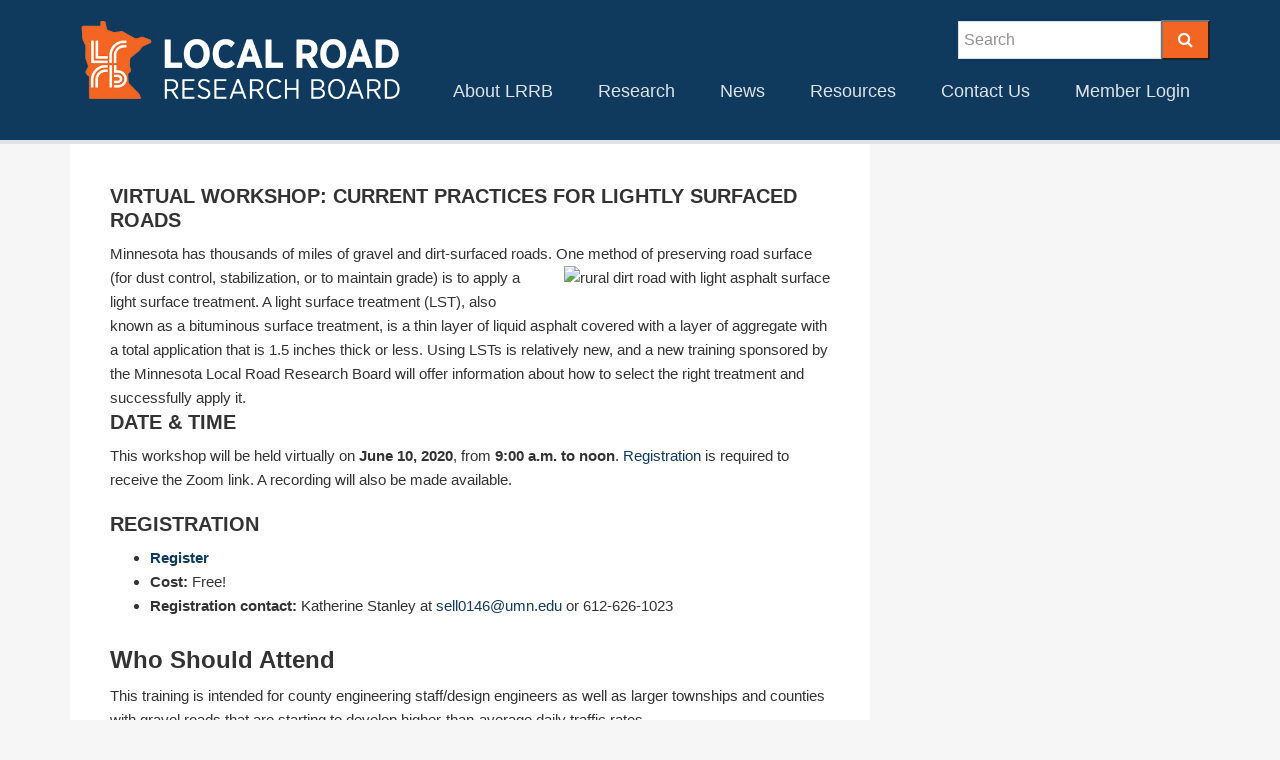

--- FILE ---
content_type: text/html; charset=UTF-8
request_url: https://lrrb.org/virtual-workshop-current-practices-for-lightly-surfaced-roads/
body_size: 52340
content:
<!DOCTYPE html>
<html lang="en-US">
<head >
<meta charset="UTF-8" />
<meta name="viewport" content="width=device-width, initial-scale=1" />
<title>Virtual Workshop: Current Practices for Lightly Surfaced Roads</title>
<meta name='robots' content='max-image-preview:large' />
	<style>img:is([sizes="auto" i], [sizes^="auto," i]) { contain-intrinsic-size: 3000px 1500px }</style>
	<meta name="dlm-version" content="5.1.6"><link rel='dns-prefetch' href='//fonts.googleapis.com' />
<link rel='dns-prefetch' href='//maxcdn.bootstrapcdn.com' />
<link rel="alternate" type="application/rss+xml" title="LRRB &raquo; Feed" href="https://lrrb.org/feed/" />
<link rel="alternate" type="application/rss+xml" title="LRRB &raquo; Comments Feed" href="https://lrrb.org/comments/feed/" />
<link rel="canonical" href="https://lrrb.org/virtual-workshop-current-practices-for-lightly-surfaced-roads/" />
		<!-- This site uses the Google Analytics by MonsterInsights plugin v9.10.0 - Using Analytics tracking - https://www.monsterinsights.com/ -->
							<script src="//www.googletagmanager.com/gtag/js?id=G-NKS460C6F7"  data-cfasync="false" data-wpfc-render="false" type="text/javascript" async></script>
			<script data-cfasync="false" data-wpfc-render="false" type="text/javascript">
				var mi_version = '9.10.0';
				var mi_track_user = true;
				var mi_no_track_reason = '';
								var MonsterInsightsDefaultLocations = {"page_location":"https:\/\/lrrb.org\/virtual-workshop-current-practices-for-lightly-surfaced-roads\/"};
								if ( typeof MonsterInsightsPrivacyGuardFilter === 'function' ) {
					var MonsterInsightsLocations = (typeof MonsterInsightsExcludeQuery === 'object') ? MonsterInsightsPrivacyGuardFilter( MonsterInsightsExcludeQuery ) : MonsterInsightsPrivacyGuardFilter( MonsterInsightsDefaultLocations );
				} else {
					var MonsterInsightsLocations = (typeof MonsterInsightsExcludeQuery === 'object') ? MonsterInsightsExcludeQuery : MonsterInsightsDefaultLocations;
				}

								var disableStrs = [
										'ga-disable-G-NKS460C6F7',
									];

				/* Function to detect opted out users */
				function __gtagTrackerIsOptedOut() {
					for (var index = 0; index < disableStrs.length; index++) {
						if (document.cookie.indexOf(disableStrs[index] + '=true') > -1) {
							return true;
						}
					}

					return false;
				}

				/* Disable tracking if the opt-out cookie exists. */
				if (__gtagTrackerIsOptedOut()) {
					for (var index = 0; index < disableStrs.length; index++) {
						window[disableStrs[index]] = true;
					}
				}

				/* Opt-out function */
				function __gtagTrackerOptout() {
					for (var index = 0; index < disableStrs.length; index++) {
						document.cookie = disableStrs[index] + '=true; expires=Thu, 31 Dec 2099 23:59:59 UTC; path=/';
						window[disableStrs[index]] = true;
					}
				}

				if ('undefined' === typeof gaOptout) {
					function gaOptout() {
						__gtagTrackerOptout();
					}
				}
								window.dataLayer = window.dataLayer || [];

				window.MonsterInsightsDualTracker = {
					helpers: {},
					trackers: {},
				};
				if (mi_track_user) {
					function __gtagDataLayer() {
						dataLayer.push(arguments);
					}

					function __gtagTracker(type, name, parameters) {
						if (!parameters) {
							parameters = {};
						}

						if (parameters.send_to) {
							__gtagDataLayer.apply(null, arguments);
							return;
						}

						if (type === 'event') {
														parameters.send_to = monsterinsights_frontend.v4_id;
							var hookName = name;
							if (typeof parameters['event_category'] !== 'undefined') {
								hookName = parameters['event_category'] + ':' + name;
							}

							if (typeof MonsterInsightsDualTracker.trackers[hookName] !== 'undefined') {
								MonsterInsightsDualTracker.trackers[hookName](parameters);
							} else {
								__gtagDataLayer('event', name, parameters);
							}
							
						} else {
							__gtagDataLayer.apply(null, arguments);
						}
					}

					__gtagTracker('js', new Date());
					__gtagTracker('set', {
						'developer_id.dZGIzZG': true,
											});
					if ( MonsterInsightsLocations.page_location ) {
						__gtagTracker('set', MonsterInsightsLocations);
					}
										__gtagTracker('config', 'G-NKS460C6F7', {"forceSSL":"true","link_attribution":"true"} );
										window.gtag = __gtagTracker;										(function () {
						/* https://developers.google.com/analytics/devguides/collection/analyticsjs/ */
						/* ga and __gaTracker compatibility shim. */
						var noopfn = function () {
							return null;
						};
						var newtracker = function () {
							return new Tracker();
						};
						var Tracker = function () {
							return null;
						};
						var p = Tracker.prototype;
						p.get = noopfn;
						p.set = noopfn;
						p.send = function () {
							var args = Array.prototype.slice.call(arguments);
							args.unshift('send');
							__gaTracker.apply(null, args);
						};
						var __gaTracker = function () {
							var len = arguments.length;
							if (len === 0) {
								return;
							}
							var f = arguments[len - 1];
							if (typeof f !== 'object' || f === null || typeof f.hitCallback !== 'function') {
								if ('send' === arguments[0]) {
									var hitConverted, hitObject = false, action;
									if ('event' === arguments[1]) {
										if ('undefined' !== typeof arguments[3]) {
											hitObject = {
												'eventAction': arguments[3],
												'eventCategory': arguments[2],
												'eventLabel': arguments[4],
												'value': arguments[5] ? arguments[5] : 1,
											}
										}
									}
									if ('pageview' === arguments[1]) {
										if ('undefined' !== typeof arguments[2]) {
											hitObject = {
												'eventAction': 'page_view',
												'page_path': arguments[2],
											}
										}
									}
									if (typeof arguments[2] === 'object') {
										hitObject = arguments[2];
									}
									if (typeof arguments[5] === 'object') {
										Object.assign(hitObject, arguments[5]);
									}
									if ('undefined' !== typeof arguments[1].hitType) {
										hitObject = arguments[1];
										if ('pageview' === hitObject.hitType) {
											hitObject.eventAction = 'page_view';
										}
									}
									if (hitObject) {
										action = 'timing' === arguments[1].hitType ? 'timing_complete' : hitObject.eventAction;
										hitConverted = mapArgs(hitObject);
										__gtagTracker('event', action, hitConverted);
									}
								}
								return;
							}

							function mapArgs(args) {
								var arg, hit = {};
								var gaMap = {
									'eventCategory': 'event_category',
									'eventAction': 'event_action',
									'eventLabel': 'event_label',
									'eventValue': 'event_value',
									'nonInteraction': 'non_interaction',
									'timingCategory': 'event_category',
									'timingVar': 'name',
									'timingValue': 'value',
									'timingLabel': 'event_label',
									'page': 'page_path',
									'location': 'page_location',
									'title': 'page_title',
									'referrer' : 'page_referrer',
								};
								for (arg in args) {
																		if (!(!args.hasOwnProperty(arg) || !gaMap.hasOwnProperty(arg))) {
										hit[gaMap[arg]] = args[arg];
									} else {
										hit[arg] = args[arg];
									}
								}
								return hit;
							}

							try {
								f.hitCallback();
							} catch (ex) {
							}
						};
						__gaTracker.create = newtracker;
						__gaTracker.getByName = newtracker;
						__gaTracker.getAll = function () {
							return [];
						};
						__gaTracker.remove = noopfn;
						__gaTracker.loaded = true;
						window['__gaTracker'] = __gaTracker;
					})();
									} else {
										console.log("");
					(function () {
						function __gtagTracker() {
							return null;
						}

						window['__gtagTracker'] = __gtagTracker;
						window['gtag'] = __gtagTracker;
					})();
									}
			</script>
							<!-- / Google Analytics by MonsterInsights -->
		<script type="text/javascript">
/* <![CDATA[ */
window._wpemojiSettings = {"baseUrl":"https:\/\/s.w.org\/images\/core\/emoji\/16.0.1\/72x72\/","ext":".png","svgUrl":"https:\/\/s.w.org\/images\/core\/emoji\/16.0.1\/svg\/","svgExt":".svg","source":{"concatemoji":"https:\/\/lrrb.org\/wp-includes\/js\/wp-emoji-release.min.js?ver=6.8.3"}};
/*! This file is auto-generated */
!function(s,n){var o,i,e;function c(e){try{var t={supportTests:e,timestamp:(new Date).valueOf()};sessionStorage.setItem(o,JSON.stringify(t))}catch(e){}}function p(e,t,n){e.clearRect(0,0,e.canvas.width,e.canvas.height),e.fillText(t,0,0);var t=new Uint32Array(e.getImageData(0,0,e.canvas.width,e.canvas.height).data),a=(e.clearRect(0,0,e.canvas.width,e.canvas.height),e.fillText(n,0,0),new Uint32Array(e.getImageData(0,0,e.canvas.width,e.canvas.height).data));return t.every(function(e,t){return e===a[t]})}function u(e,t){e.clearRect(0,0,e.canvas.width,e.canvas.height),e.fillText(t,0,0);for(var n=e.getImageData(16,16,1,1),a=0;a<n.data.length;a++)if(0!==n.data[a])return!1;return!0}function f(e,t,n,a){switch(t){case"flag":return n(e,"\ud83c\udff3\ufe0f\u200d\u26a7\ufe0f","\ud83c\udff3\ufe0f\u200b\u26a7\ufe0f")?!1:!n(e,"\ud83c\udde8\ud83c\uddf6","\ud83c\udde8\u200b\ud83c\uddf6")&&!n(e,"\ud83c\udff4\udb40\udc67\udb40\udc62\udb40\udc65\udb40\udc6e\udb40\udc67\udb40\udc7f","\ud83c\udff4\u200b\udb40\udc67\u200b\udb40\udc62\u200b\udb40\udc65\u200b\udb40\udc6e\u200b\udb40\udc67\u200b\udb40\udc7f");case"emoji":return!a(e,"\ud83e\udedf")}return!1}function g(e,t,n,a){var r="undefined"!=typeof WorkerGlobalScope&&self instanceof WorkerGlobalScope?new OffscreenCanvas(300,150):s.createElement("canvas"),o=r.getContext("2d",{willReadFrequently:!0}),i=(o.textBaseline="top",o.font="600 32px Arial",{});return e.forEach(function(e){i[e]=t(o,e,n,a)}),i}function t(e){var t=s.createElement("script");t.src=e,t.defer=!0,s.head.appendChild(t)}"undefined"!=typeof Promise&&(o="wpEmojiSettingsSupports",i=["flag","emoji"],n.supports={everything:!0,everythingExceptFlag:!0},e=new Promise(function(e){s.addEventListener("DOMContentLoaded",e,{once:!0})}),new Promise(function(t){var n=function(){try{var e=JSON.parse(sessionStorage.getItem(o));if("object"==typeof e&&"number"==typeof e.timestamp&&(new Date).valueOf()<e.timestamp+604800&&"object"==typeof e.supportTests)return e.supportTests}catch(e){}return null}();if(!n){if("undefined"!=typeof Worker&&"undefined"!=typeof OffscreenCanvas&&"undefined"!=typeof URL&&URL.createObjectURL&&"undefined"!=typeof Blob)try{var e="postMessage("+g.toString()+"("+[JSON.stringify(i),f.toString(),p.toString(),u.toString()].join(",")+"));",a=new Blob([e],{type:"text/javascript"}),r=new Worker(URL.createObjectURL(a),{name:"wpTestEmojiSupports"});return void(r.onmessage=function(e){c(n=e.data),r.terminate(),t(n)})}catch(e){}c(n=g(i,f,p,u))}t(n)}).then(function(e){for(var t in e)n.supports[t]=e[t],n.supports.everything=n.supports.everything&&n.supports[t],"flag"!==t&&(n.supports.everythingExceptFlag=n.supports.everythingExceptFlag&&n.supports[t]);n.supports.everythingExceptFlag=n.supports.everythingExceptFlag&&!n.supports.flag,n.DOMReady=!1,n.readyCallback=function(){n.DOMReady=!0}}).then(function(){return e}).then(function(){var e;n.supports.everything||(n.readyCallback(),(e=n.source||{}).concatemoji?t(e.concatemoji):e.wpemoji&&e.twemoji&&(t(e.twemoji),t(e.wpemoji)))}))}((window,document),window._wpemojiSettings);
/* ]]> */
</script>
<link rel='stylesheet' id='genesis-blocks-style-css-css' href='https://lrrb.org/wp-content/plugins/genesis-blocks/dist/style-blocks.build.css?ver=1743730518' type='text/css' media='all' />
<link rel='stylesheet' id='lrrb-css' href='https://lrrb.org/wp-content/themes/lrrb/style.css?ver=2.2.4' type='text/css' media='all' />
<style id='wp-emoji-styles-inline-css' type='text/css'>

	img.wp-smiley, img.emoji {
		display: inline !important;
		border: none !important;
		box-shadow: none !important;
		height: 1em !important;
		width: 1em !important;
		margin: 0 0.07em !important;
		vertical-align: -0.1em !important;
		background: none !important;
		padding: 0 !important;
	}
</style>
<link rel='stylesheet' id='wp-block-library-css' href='https://lrrb.org/wp-includes/css/dist/block-library/style.min.css?ver=6.8.3' type='text/css' media='all' />
<style id='classic-theme-styles-inline-css' type='text/css'>
/*! This file is auto-generated */
.wp-block-button__link{color:#fff;background-color:#32373c;border-radius:9999px;box-shadow:none;text-decoration:none;padding:calc(.667em + 2px) calc(1.333em + 2px);font-size:1.125em}.wp-block-file__button{background:#32373c;color:#fff;text-decoration:none}
</style>
<link rel='stylesheet' id='wp-components-css' href='https://lrrb.org/wp-includes/css/dist/components/style.min.css?ver=6.8.3' type='text/css' media='all' />
<link rel='stylesheet' id='wp-preferences-css' href='https://lrrb.org/wp-includes/css/dist/preferences/style.min.css?ver=6.8.3' type='text/css' media='all' />
<link rel='stylesheet' id='wp-block-editor-css' href='https://lrrb.org/wp-includes/css/dist/block-editor/style.min.css?ver=6.8.3' type='text/css' media='all' />
<link rel='stylesheet' id='popup-maker-block-library-style-css' href='https://lrrb.org/wp-content/plugins/popup-maker/dist/packages/block-library-style.css?ver=dbea705cfafe089d65f1' type='text/css' media='all' />
<style id='global-styles-inline-css' type='text/css'>
:root{--wp--preset--aspect-ratio--square: 1;--wp--preset--aspect-ratio--4-3: 4/3;--wp--preset--aspect-ratio--3-4: 3/4;--wp--preset--aspect-ratio--3-2: 3/2;--wp--preset--aspect-ratio--2-3: 2/3;--wp--preset--aspect-ratio--16-9: 16/9;--wp--preset--aspect-ratio--9-16: 9/16;--wp--preset--color--black: #000000;--wp--preset--color--cyan-bluish-gray: #abb8c3;--wp--preset--color--white: #ffffff;--wp--preset--color--pale-pink: #f78da7;--wp--preset--color--vivid-red: #cf2e2e;--wp--preset--color--luminous-vivid-orange: #ff6900;--wp--preset--color--luminous-vivid-amber: #fcb900;--wp--preset--color--light-green-cyan: #7bdcb5;--wp--preset--color--vivid-green-cyan: #00d084;--wp--preset--color--pale-cyan-blue: #8ed1fc;--wp--preset--color--vivid-cyan-blue: #0693e3;--wp--preset--color--vivid-purple: #9b51e0;--wp--preset--gradient--vivid-cyan-blue-to-vivid-purple: linear-gradient(135deg,rgba(6,147,227,1) 0%,rgb(155,81,224) 100%);--wp--preset--gradient--light-green-cyan-to-vivid-green-cyan: linear-gradient(135deg,rgb(122,220,180) 0%,rgb(0,208,130) 100%);--wp--preset--gradient--luminous-vivid-amber-to-luminous-vivid-orange: linear-gradient(135deg,rgba(252,185,0,1) 0%,rgba(255,105,0,1) 100%);--wp--preset--gradient--luminous-vivid-orange-to-vivid-red: linear-gradient(135deg,rgba(255,105,0,1) 0%,rgb(207,46,46) 100%);--wp--preset--gradient--very-light-gray-to-cyan-bluish-gray: linear-gradient(135deg,rgb(238,238,238) 0%,rgb(169,184,195) 100%);--wp--preset--gradient--cool-to-warm-spectrum: linear-gradient(135deg,rgb(74,234,220) 0%,rgb(151,120,209) 20%,rgb(207,42,186) 40%,rgb(238,44,130) 60%,rgb(251,105,98) 80%,rgb(254,248,76) 100%);--wp--preset--gradient--blush-light-purple: linear-gradient(135deg,rgb(255,206,236) 0%,rgb(152,150,240) 100%);--wp--preset--gradient--blush-bordeaux: linear-gradient(135deg,rgb(254,205,165) 0%,rgb(254,45,45) 50%,rgb(107,0,62) 100%);--wp--preset--gradient--luminous-dusk: linear-gradient(135deg,rgb(255,203,112) 0%,rgb(199,81,192) 50%,rgb(65,88,208) 100%);--wp--preset--gradient--pale-ocean: linear-gradient(135deg,rgb(255,245,203) 0%,rgb(182,227,212) 50%,rgb(51,167,181) 100%);--wp--preset--gradient--electric-grass: linear-gradient(135deg,rgb(202,248,128) 0%,rgb(113,206,126) 100%);--wp--preset--gradient--midnight: linear-gradient(135deg,rgb(2,3,129) 0%,rgb(40,116,252) 100%);--wp--preset--font-size--small: 13px;--wp--preset--font-size--medium: 20px;--wp--preset--font-size--large: 36px;--wp--preset--font-size--x-large: 42px;--wp--preset--spacing--20: 0.44rem;--wp--preset--spacing--30: 0.67rem;--wp--preset--spacing--40: 1rem;--wp--preset--spacing--50: 1.5rem;--wp--preset--spacing--60: 2.25rem;--wp--preset--spacing--70: 3.38rem;--wp--preset--spacing--80: 5.06rem;--wp--preset--shadow--natural: 6px 6px 9px rgba(0, 0, 0, 0.2);--wp--preset--shadow--deep: 12px 12px 50px rgba(0, 0, 0, 0.4);--wp--preset--shadow--sharp: 6px 6px 0px rgba(0, 0, 0, 0.2);--wp--preset--shadow--outlined: 6px 6px 0px -3px rgba(255, 255, 255, 1), 6px 6px rgba(0, 0, 0, 1);--wp--preset--shadow--crisp: 6px 6px 0px rgba(0, 0, 0, 1);}:where(.is-layout-flex){gap: 0.5em;}:where(.is-layout-grid){gap: 0.5em;}body .is-layout-flex{display: flex;}.is-layout-flex{flex-wrap: wrap;align-items: center;}.is-layout-flex > :is(*, div){margin: 0;}body .is-layout-grid{display: grid;}.is-layout-grid > :is(*, div){margin: 0;}:where(.wp-block-columns.is-layout-flex){gap: 2em;}:where(.wp-block-columns.is-layout-grid){gap: 2em;}:where(.wp-block-post-template.is-layout-flex){gap: 1.25em;}:where(.wp-block-post-template.is-layout-grid){gap: 1.25em;}.has-black-color{color: var(--wp--preset--color--black) !important;}.has-cyan-bluish-gray-color{color: var(--wp--preset--color--cyan-bluish-gray) !important;}.has-white-color{color: var(--wp--preset--color--white) !important;}.has-pale-pink-color{color: var(--wp--preset--color--pale-pink) !important;}.has-vivid-red-color{color: var(--wp--preset--color--vivid-red) !important;}.has-luminous-vivid-orange-color{color: var(--wp--preset--color--luminous-vivid-orange) !important;}.has-luminous-vivid-amber-color{color: var(--wp--preset--color--luminous-vivid-amber) !important;}.has-light-green-cyan-color{color: var(--wp--preset--color--light-green-cyan) !important;}.has-vivid-green-cyan-color{color: var(--wp--preset--color--vivid-green-cyan) !important;}.has-pale-cyan-blue-color{color: var(--wp--preset--color--pale-cyan-blue) !important;}.has-vivid-cyan-blue-color{color: var(--wp--preset--color--vivid-cyan-blue) !important;}.has-vivid-purple-color{color: var(--wp--preset--color--vivid-purple) !important;}.has-black-background-color{background-color: var(--wp--preset--color--black) !important;}.has-cyan-bluish-gray-background-color{background-color: var(--wp--preset--color--cyan-bluish-gray) !important;}.has-white-background-color{background-color: var(--wp--preset--color--white) !important;}.has-pale-pink-background-color{background-color: var(--wp--preset--color--pale-pink) !important;}.has-vivid-red-background-color{background-color: var(--wp--preset--color--vivid-red) !important;}.has-luminous-vivid-orange-background-color{background-color: var(--wp--preset--color--luminous-vivid-orange) !important;}.has-luminous-vivid-amber-background-color{background-color: var(--wp--preset--color--luminous-vivid-amber) !important;}.has-light-green-cyan-background-color{background-color: var(--wp--preset--color--light-green-cyan) !important;}.has-vivid-green-cyan-background-color{background-color: var(--wp--preset--color--vivid-green-cyan) !important;}.has-pale-cyan-blue-background-color{background-color: var(--wp--preset--color--pale-cyan-blue) !important;}.has-vivid-cyan-blue-background-color{background-color: var(--wp--preset--color--vivid-cyan-blue) !important;}.has-vivid-purple-background-color{background-color: var(--wp--preset--color--vivid-purple) !important;}.has-black-border-color{border-color: var(--wp--preset--color--black) !important;}.has-cyan-bluish-gray-border-color{border-color: var(--wp--preset--color--cyan-bluish-gray) !important;}.has-white-border-color{border-color: var(--wp--preset--color--white) !important;}.has-pale-pink-border-color{border-color: var(--wp--preset--color--pale-pink) !important;}.has-vivid-red-border-color{border-color: var(--wp--preset--color--vivid-red) !important;}.has-luminous-vivid-orange-border-color{border-color: var(--wp--preset--color--luminous-vivid-orange) !important;}.has-luminous-vivid-amber-border-color{border-color: var(--wp--preset--color--luminous-vivid-amber) !important;}.has-light-green-cyan-border-color{border-color: var(--wp--preset--color--light-green-cyan) !important;}.has-vivid-green-cyan-border-color{border-color: var(--wp--preset--color--vivid-green-cyan) !important;}.has-pale-cyan-blue-border-color{border-color: var(--wp--preset--color--pale-cyan-blue) !important;}.has-vivid-cyan-blue-border-color{border-color: var(--wp--preset--color--vivid-cyan-blue) !important;}.has-vivid-purple-border-color{border-color: var(--wp--preset--color--vivid-purple) !important;}.has-vivid-cyan-blue-to-vivid-purple-gradient-background{background: var(--wp--preset--gradient--vivid-cyan-blue-to-vivid-purple) !important;}.has-light-green-cyan-to-vivid-green-cyan-gradient-background{background: var(--wp--preset--gradient--light-green-cyan-to-vivid-green-cyan) !important;}.has-luminous-vivid-amber-to-luminous-vivid-orange-gradient-background{background: var(--wp--preset--gradient--luminous-vivid-amber-to-luminous-vivid-orange) !important;}.has-luminous-vivid-orange-to-vivid-red-gradient-background{background: var(--wp--preset--gradient--luminous-vivid-orange-to-vivid-red) !important;}.has-very-light-gray-to-cyan-bluish-gray-gradient-background{background: var(--wp--preset--gradient--very-light-gray-to-cyan-bluish-gray) !important;}.has-cool-to-warm-spectrum-gradient-background{background: var(--wp--preset--gradient--cool-to-warm-spectrum) !important;}.has-blush-light-purple-gradient-background{background: var(--wp--preset--gradient--blush-light-purple) !important;}.has-blush-bordeaux-gradient-background{background: var(--wp--preset--gradient--blush-bordeaux) !important;}.has-luminous-dusk-gradient-background{background: var(--wp--preset--gradient--luminous-dusk) !important;}.has-pale-ocean-gradient-background{background: var(--wp--preset--gradient--pale-ocean) !important;}.has-electric-grass-gradient-background{background: var(--wp--preset--gradient--electric-grass) !important;}.has-midnight-gradient-background{background: var(--wp--preset--gradient--midnight) !important;}.has-small-font-size{font-size: var(--wp--preset--font-size--small) !important;}.has-medium-font-size{font-size: var(--wp--preset--font-size--medium) !important;}.has-large-font-size{font-size: var(--wp--preset--font-size--large) !important;}.has-x-large-font-size{font-size: var(--wp--preset--font-size--x-large) !important;}
:where(.wp-block-post-template.is-layout-flex){gap: 1.25em;}:where(.wp-block-post-template.is-layout-grid){gap: 1.25em;}
:where(.wp-block-columns.is-layout-flex){gap: 2em;}:where(.wp-block-columns.is-layout-grid){gap: 2em;}
:root :where(.wp-block-pullquote){font-size: 1.5em;line-height: 1.6;}
</style>
<link rel='stylesheet' id='dps-columns-css' href='https://lrrb.org/wp-content/plugins/dps-columns-extension-master/dps-columns.css?ver=6.8.3' type='text/css' media='all' />
<link rel='stylesheet' id='search-filter-plugin-styles-css' href='https://lrrb.org/wp-content/plugins/search-filter-pro/public/assets/css/search-filter.min.css?ver=2.5.20' type='text/css' media='all' />
<link rel='stylesheet' id='custom-style-css' href='https://lrrb.org/wp-content/themes/lrrb/custom.css?ver=6.8.3' type='text/css' media='all' />
<link rel='stylesheet' id='lrrb-fonts-css' href='//fonts.googleapis.com/css?family=Source+Sans+Pro%3A400%2C600%2C700&#038;ver=6.8.3' type='text/css' media='all' />
<link rel='stylesheet' id='dashicons-css' href='https://lrrb.org/wp-includes/css/dashicons.min.css?ver=6.8.3' type='text/css' media='all' />
<link rel='stylesheet' id='font-awesome-css' href='//maxcdn.bootstrapcdn.com/font-awesome/latest/css/font-awesome.min.css?ver=6.8.3' type='text/css' media='all' />
<link rel='stylesheet' id='wp-pagenavi-css' href='https://lrrb.org/wp-content/plugins/wp-pagenavi/pagenavi-css.css?ver=2.70' type='text/css' media='all' />
<link rel='stylesheet' id='tablepress-default-css' href='https://lrrb.org/wp-content/plugins/tablepress/css/build/default.css?ver=3.2.5' type='text/css' media='all' />
<style id='tablepress-default-inline-css' type='text/css'>
.tablepress-id-2 .column-2,.tablepress-id-2 .column-3,.tablepress-id-2 .column-4,.tablepress-id-2 .column-6,.tablepress-id-2 .column-7{width:150px}
</style>
<style id='rocket-lazyload-inline-css' type='text/css'>
.rll-youtube-player{position:relative;padding-bottom:56.23%;height:0;overflow:hidden;max-width:100%;}.rll-youtube-player:focus-within{outline: 2px solid currentColor;outline-offset: 5px;}.rll-youtube-player iframe{position:absolute;top:0;left:0;width:100%;height:100%;z-index:100;background:0 0}.rll-youtube-player img{bottom:0;display:block;left:0;margin:auto;max-width:100%;width:100%;position:absolute;right:0;top:0;border:none;height:auto;-webkit-transition:.4s all;-moz-transition:.4s all;transition:.4s all}.rll-youtube-player img:hover{-webkit-filter:brightness(75%)}.rll-youtube-player .play{height:100%;width:100%;left:0;top:0;position:absolute;background:url(https://lrrb.org/wp-content/plugins/rocket-lazy-load/assets/img/youtube.png) no-repeat center;background-color: transparent !important;cursor:pointer;border:none;}
</style>
<script type="text/javascript" src="https://lrrb.org/wp-content/plugins/google-analytics-for-wordpress/assets/js/frontend-gtag.min.js?ver=9.10.0" id="monsterinsights-frontend-script-js" async="async" data-wp-strategy="async"></script>
<script data-cfasync="false" data-wpfc-render="false" type="text/javascript" id='monsterinsights-frontend-script-js-extra'>/* <![CDATA[ */
var monsterinsights_frontend = {"js_events_tracking":"true","download_extensions":"doc,pdf,ppt,zip,xls,docx,pptx,xlsx","inbound_paths":"[{\"path\":\"\\\/go\\\/\",\"label\":\"affiliate\"},{\"path\":\"\\\/recommend\\\/\",\"label\":\"affiliate\"}]","home_url":"https:\/\/lrrb.org","hash_tracking":"false","v4_id":"G-NKS460C6F7"};/* ]]> */
</script>
<script type="text/javascript" src="https://lrrb.org/wp-includes/js/jquery/jquery.min.js?ver=3.7.1" id="jquery-core-js"></script>
<script type="text/javascript" src="https://lrrb.org/wp-includes/js/jquery/jquery-migrate.min.js?ver=3.4.1" id="jquery-migrate-js"></script>
<script type="text/javascript" id="search-filter-plugin-build-js-extra">
/* <![CDATA[ */
var SF_LDATA = {"ajax_url":"https:\/\/lrrb.org\/wp-admin\/admin-ajax.php","home_url":"https:\/\/lrrb.org\/","extensions":[]};
/* ]]> */
</script>
<script type="text/javascript" src="https://lrrb.org/wp-content/plugins/search-filter-pro/public/assets/js/search-filter-build.min.js?ver=2.5.20" id="search-filter-plugin-build-js"></script>
<script type="text/javascript" src="https://lrrb.org/wp-content/plugins/search-filter-pro/public/assets/js/chosen.jquery.min.js?ver=2.5.20" id="search-filter-plugin-chosen-js"></script>
<link rel="https://api.w.org/" href="https://lrrb.org/wp-json/" /><link rel="alternate" title="JSON" type="application/json" href="https://lrrb.org/wp-json/wp/v2/posts/2804" /><link rel="EditURI" type="application/rsd+xml" title="RSD" href="https://lrrb.org/xmlrpc.php?rsd" />
<link rel="alternate" title="oEmbed (JSON)" type="application/json+oembed" href="https://lrrb.org/wp-json/oembed/1.0/embed?url=https%3A%2F%2Flrrb.org%2Fvirtual-workshop-current-practices-for-lightly-surfaced-roads%2F" />
<link rel="alternate" title="oEmbed (XML)" type="text/xml+oembed" href="https://lrrb.org/wp-json/oembed/1.0/embed?url=https%3A%2F%2Flrrb.org%2Fvirtual-workshop-current-practices-for-lightly-surfaced-roads%2F&#038;format=xml" />
<link rel="icon" href="https://lrrb.org/wp-content/themes/lrrb/images/favicon.ico" />
<link rel="pingback" href="https://lrrb.org/xmlrpc.php" />
<style type="text/css">.site-title a { background: url(https://lrrb.org/wp-content/uploads/LRRB_logo2025ow-1.png) no-repeat !important; }</style>
<noscript><style id="rocket-lazyload-nojs-css">.rll-youtube-player, [data-lazy-src]{display:none !important;}</style></noscript></head>
<body class="wp-singular post-template-default single single-post postid-2804 single-format-standard wp-theme-genesis wp-child-theme-lrrb custom-header header-image content-sidebar genesis-breadcrumbs-hidden genesis-footer-widgets-visible" itemscope itemtype="https://schema.org/WebPage"><div class="site-container"><ul class="genesis-skip-link"><li><a href="#genesis-nav-primary" class="screen-reader-shortcut"> Skip to primary navigation</a></li><li><a href="#genesis-content" class="screen-reader-shortcut"> Skip to main content</a></li><li><a href="#genesis-sidebar-primary" class="screen-reader-shortcut"> Skip to primary sidebar</a></li><li><a href="#genesis-footer-widgets" class="screen-reader-shortcut"> Skip to footer</a></li></ul><header class="site-header" itemscope itemtype="https://schema.org/WPHeader"><div class="wrap"><div class="title-area"><p class="site-title" itemprop="headline"><a href="https://lrrb.org/">LRRB</a></p><p class="site-description" itemprop="description">Minnesota Local Road Research Board</p></div><div class="widget-area header-widget-area"><section id="custom_html-2" class="widget_text widget-odd widget-last widget-first widget-1 widget widget_custom_html"><div class="widget_text widget-wrap"><div class="textwidget custom-html-widget"><form id="headerSearch" method="get" action="https://mn.gov/dot/lrrb/search/" class="" target="_blank"><div class="searchgroup"><label for="search-input" class="sr-only">Search:</label><div class="input-group input-group-md">
<input id="search-input" name="query" type="text" class="form-control" placeholder="Search"><span class="input-group-btn"><button type="submit" class="btn btn-md"><span class="fa fa-search"></span><span class="sr-only">submit</span></button>
</span></div></div></form></div></div></section>
</div><nav class="nav-primary" aria-label="Main" itemscope itemtype="https://schema.org/SiteNavigationElement" id="genesis-nav-primary"><ul id="menu-primary" class="menu genesis-nav-menu menu-primary js-superfish"><li id="menu-item-18" class="menu-item menu-item-type-post_type menu-item-object-page menu-item-has-children menu-item-18"><a href="https://lrrb.org/about-lrrb/" itemprop="url"><span itemprop="name">About LRRB</span></a>
<ul class="sub-menu">
	<li id="menu-item-294" class="menu-item menu-item-type-post_type menu-item-object-page menu-item-294"><a href="https://lrrb.org/annual-reports/" itemprop="url"><span itemprop="name">Annual Report</span></a></li>
	<li id="menu-item-769" class="menu-item menu-item-type-post_type menu-item-object-page menu-item-769"><a href="https://lrrb.org/background/" itemprop="url"><span itemprop="name">Background</span></a></li>
	<li id="menu-item-169" class="menu-item menu-item-type-post_type menu-item-object-page menu-item-has-children menu-item-169"><a href="https://lrrb.org/funding/" itemprop="url"><span itemprop="name">Funding &#038; Oversight</span></a>
	<ul class="sub-menu">
		<li id="menu-item-544" class="menu-item menu-item-type-post_type menu-item-object-page menu-item-544"><a href="https://lrrb.org/committee-structure/" itemprop="url"><span itemprop="name">Committee Structure</span></a></li>
		<li id="menu-item-545" class="menu-item menu-item-type-post_type menu-item-object-page menu-item-545"><a href="https://lrrb.org/board-make-up/" itemprop="url"><span itemprop="name">Board Structure</span></a></li>
	</ul>
</li>
	<li id="menu-item-44" class="menu-item menu-item-type-post_type menu-item-object-page menu-item-44"><a href="https://lrrb.org/get-involved/" itemprop="url"><span itemprop="name">Get Involved</span></a></li>
	<li id="menu-item-45" class="menu-item menu-item-type-post_type menu-item-object-page menu-item-45"><a href="https://lrrb.org/meetings/" itemprop="url"><span itemprop="name">Meeting Dates</span></a></li>
	<li id="menu-item-172" class="menu-item menu-item-type-post_type menu-item-object-page menu-item-172"><a href="https://lrrb.org/research-cycle/" itemprop="url"><span itemprop="name">Research Cycle</span></a></li>
	<li id="menu-item-2341" class="menu-item menu-item-type-post_type menu-item-object-page menu-item-2341"><a href="https://lrrb.org/about-lrrb/brand-guide/" itemprop="url"><span itemprop="name">Brand Guide</span></a></li>
</ul>
</li>
<li id="menu-item-16" class="menu-item menu-item-type-post_type menu-item-object-page menu-item-has-children menu-item-16"><a href="https://lrrb.org/research/" itemprop="url"><span itemprop="name">Research</span></a>
<ul class="sub-menu">
	<li id="menu-item-466" class="menu-item menu-item-type-custom menu-item-object-custom menu-item-466"><a href="https://mn.gov/dot/lrrb/search/?timeout=0" itemprop="url"><span itemprop="name">Search Active and Completed Research</span></a></li>
	<li id="menu-item-4969" class="menu-item menu-item-type-custom menu-item-object-custom menu-item-4969"><a href="https://docs.google.com/spreadsheets/d/1c8Ymm4v4OQfhXmk1TAPVKIW483XYRSiTiAlaTlMWGEE/edit#gid=0" itemprop="url"><span itemprop="name">Check the Status of Your Research Idea</span></a></li>
</ul>
</li>
<li id="menu-item-645" class="menu-item menu-item-type-post_type menu-item-object-page menu-item-has-children menu-item-645"><a href="https://lrrb.org/latest-news/" itemprop="url"><span itemprop="name">News</span></a>
<ul class="sub-menu">
	<li id="menu-item-2722" class="menu-item menu-item-type-post_type menu-item-object-page menu-item-2722"><a href="https://lrrb.org/latest-news/" itemprop="url"><span itemprop="name">Latest News</span></a></li>
	<li id="menu-item-5473" class="menu-item menu-item-type-post_type menu-item-object-page menu-item-5473"><a href="https://lrrb.org/news/research-radar-webinar-series/" itemprop="url"><span itemprop="name">Research Radar webinar series</span></a></li>
	<li id="menu-item-280" class="menu-item menu-item-type-post_type menu-item-object-page menu-item-280"><a href="https://lrrb.org/newsletters/" itemprop="url"><span itemprop="name">Newsletters</span></a></li>
	<li id="menu-item-295" class="menu-item menu-item-type-post_type menu-item-object-page menu-item-295"><a href="https://lrrb.org/partner-updates/" itemprop="url"><span itemprop="name">Partner Updates</span></a></li>
</ul>
</li>
<li id="menu-item-1461" class="menu-item menu-item-type-custom menu-item-object-custom menu-item-has-children menu-item-1461"><a href="https://lrrb.org/resources/" itemprop="url"><span itemprop="name">Resources</span></a>
<ul class="sub-menu">
	<li id="menu-item-3546" class="menu-item menu-item-type-custom menu-item-object-custom menu-item-3546"><a href="https://lrrb.org/resources/?_sft_category=manuals-handbooks" itemprop="url"><span itemprop="name">Guidebooks, Manuals, Videos</span></a></li>
	<li id="menu-item-265" class="menu-item menu-item-type-post_type menu-item-object-page menu-item-265"><a href="https://lrrb.org/resources/forms/" itemprop="url"><span itemprop="name">MnDOT Library</span></a></li>
	<li id="menu-item-293" class="menu-item menu-item-type-post_type menu-item-object-page menu-item-293"><a href="https://lrrb.org/resources/training-events/" itemprop="url"><span itemprop="name">Local Technical Assistance Program (LTAP)</span></a></li>
	<li id="menu-item-464" class="menu-item menu-item-type-post_type menu-item-object-page menu-item-464"><a href="https://lrrb.org/operational-research-program-for-local-transportation-groups-opera/" itemprop="url"><span itemprop="name">Local Operational Research Assistance (OPERA) Program</span></a></li>
</ul>
</li>
<li id="menu-item-14" class="menu-item menu-item-type-post_type menu-item-object-page menu-item-has-children menu-item-14"><a href="https://lrrb.org/contact-us/" itemprop="url"><span itemprop="name">Contact Us</span></a>
<ul class="sub-menu">
	<li id="menu-item-46" class="menu-item menu-item-type-post_type menu-item-object-page menu-item-46"><a href="https://lrrb.org/board-members/" itemprop="url"><span itemprop="name">Board &#038; Committee Members</span></a></li>
	<li id="menu-item-193" class="menu-item menu-item-type-post_type menu-item-object-page menu-item-193"><a href="https://lrrb.org/local-and-national-resources/" itemprop="url"><span itemprop="name">Local and National Research Partners</span></a></li>
	<li id="menu-item-192" class="menu-item menu-item-type-post_type menu-item-object-page menu-item-192"><a href="https://lrrb.org/submit-ideas/" itemprop="url"><span itemprop="name">Submit Research Ideas</span></a></li>
</ul>
</li>
<li id="menu-item-841" class="menu-item menu-item-type-post_type menu-item-object-page menu-item-841"><a href="https://lrrb.org/members/" itemprop="url"><span itemprop="name">Member Login</span></a></li>
</ul></nav></div></header><div class="site-inner"><div class="wrap"><div class="content-sidebar-wrap"><main class="content" id="genesis-content"><article class="post-2804 post type-post status-publish format-standard has-post-thumbnail category-latest-news category-news entry" aria-label="Virtual Workshop: Current Practices for Lightly Surfaced Roads" itemscope itemtype="https://schema.org/CreativeWork"><header class="entry-header"><h1 class="entry-title" itemprop="headline">Virtual Workshop: Current Practices for Lightly Surfaced Roads</h1>
<p class="entry-meta"><time class="entry-time" itemprop="datePublished" datetime="2020-05-13T21:25:24+00:00">May 13, 2020</time> by <span class="entry-author" itemprop="author" itemscope itemtype="https://schema.org/Person"><a href="https://lrrb.org/author/shannon-fieckestate-mn-us/" class="entry-author-link" rel="author" itemprop="url"><span class="entry-author-name" itemprop="name">Shannon Fiecke</span></a></span>  </p></header><div class="entry-content" itemprop="text">
	<div class="row">
<div class="col-xs-12">
<div class="page-header">Minnesota has thousands of miles of gravel and dirt-surfaced roads. <img decoding="async" class="img-responsive img-bordered alignright" src="https://www.mnltap.umn.edu/training/topic/maintenance/lightlysurfaced/images/LSR.jpg" alt="rural dirt road with light asphalt surface" />One method of preserving road surface (for dust control, stabilization, or to maintain grade) is to apply a light surface treatment. A light surface treatment (LST), also known as a bituminous surface treatment, is a thin layer of liquid asphalt covered with a layer of aggregate with a total application that is 1.5 inches thick or less. Using LSTs is relatively new, and a new training sponsored by the Minnesota Local Road Research Board will offer information about how to select the right treatment and successfully apply it.</div>
</div>
<div>
<h2>Date &amp; Time</h2>
<p>This workshop will be held virtually on <strong>June 10, 2020</strong>, from <strong>9:00 a.m. to noon</strong>. <a href="https://gcc01.safelinks.protection.outlook.com/?url=http%3A%2F%2Fclick.email.cts.umn.edu%2F%3Fqs%3D49ce1ff8d367aefedb6fb8ffc7f8489fc09828671ff348fccd7e20a249a137001b65cac4e9ff10fb784d01d3e6397fd3&amp;data=02%7C01%7CShannon.Fiecke%40state.mn.us%7C0b88e98f3475497dbbbb08d7f77f3cc2%7Ceb14b04624c445198f26b89c2159828c%7C0%7C0%7C637249998164988889&amp;sdata=ctbfn3347WxnZZoOD7exvpQ3ru13HeJGTlP18ehILQI%3D&amp;reserved=0">Registration</a> is required to receive the Zoom link. A recording will also be made available.</p>
<h2>Registration</h2>
<ul>
<li><a href="https://gcc01.safelinks.protection.outlook.com/?url=http%3A%2F%2Fclick.email.cts.umn.edu%2F%3Fqs%3D49ce1ff8d367aefedb6fb8ffc7f8489fc09828671ff348fccd7e20a249a137001b65cac4e9ff10fb784d01d3e6397fd3&amp;data=02%7C01%7CShannon.Fiecke%40state.mn.us%7C0b88e98f3475497dbbbb08d7f77f3cc2%7Ceb14b04624c445198f26b89c2159828c%7C0%7C0%7C637249998164988889&amp;sdata=ctbfn3347WxnZZoOD7exvpQ3ru13HeJGTlP18ehILQI%3D&amp;reserved=0"><strong>Register</strong></a></li>
<li><strong>Cost:</strong> Free!</li>
<li><strong>Registration contact:</strong> Katherine Stanley at <a href="mailto:sell0146@umn.edu">sell0146@umn.edu</a> or 612-626-1023</li>
</ul>
<h3>Who Should Attend</h3>
<p>This training is intended for county engineering staff/design engineers as well as larger townships and counties with gravel roads that are starting to develop higher-than-average daily traffic rates.</p>
<h3>Course Instructor</h3>
<p><strong>Dan Wegman</strong>, P.E., Braun Intertec, has worked with DOTs and local government agencies in several states with pavement rehabilitation and preventive maintenance strategies. As a former MnDOT construction and bituminous engineer, and with over a dozen years working as a private-sector material supplier, Wegman provides technical insight with respect to materials, construction, and implementation.</p>
<h3>Credit</h3>
<p>To the best of our knowledge, this course/activity meets the continuing education requirements for <strong>3.0 PDHs</strong>. For more information, visit the <a href="https://gcc01.safelinks.protection.outlook.com/?url=http%3A%2F%2Fclick.email.cts.umn.edu%2F%3Fqs%3D49ce1ff8d367aefe76480b22c8f743d083fb9f7dfc6961afa81176aefb55014734d4dc6fdac96e7cc500796089ee338b&amp;data=02%7C01%7CShannon.Fiecke%40state.mn.us%7C0b88e98f3475497dbbbb08d7f77f3cc2%7Ceb14b04624c445198f26b89c2159828c%7C0%7C0%7C637249998164998881&amp;sdata=ZKFKEyFWlkuCky97CRyC94JorAT%2BKSE7WXG6Gm6dqzM%3D&amp;reserved=0">event web page</a>.</p>
<h3>Sponsors</h3>
<p><em>This workshop is presented by the <a href="https://gcc01.safelinks.protection.outlook.com/?url=http%3A%2F%2Fclick.email.cts.umn.edu%2F%3Fqs%3D49ce1ff8d367aefec31fc1103eba8a59d1e217cec400e1e95d0e4d6a344426ae6e4ddc10d723de6bba296047fe7802b5&amp;data=02%7C01%7CShannon.Fiecke%40state.mn.us%7C0b88e98f3475497dbbbb08d7f77f3cc2%7Ceb14b04624c445198f26b89c2159828c%7C0%7C0%7C637249998164998881&amp;sdata=QiuuGq6iANRihMFX5SeFAaEm1IhI59IgWMiBsMq6hU8%3D&amp;reserved=0">Minnesota Local Technical Assistance Program</a> (LTAP) at the <a href="https://gcc01.safelinks.protection.outlook.com/?url=http%3A%2F%2Fclick.email.cts.umn.edu%2F%3Fqs%3D49ce1ff8d367aefe549fb8de3460e8baba98a239dc5f69a85b3ae9e5be316e455f35768223764a4e78077abb9daedbcc&amp;data=02%7C01%7CShannon.Fiecke%40state.mn.us%7C0b88e98f3475497dbbbb08d7f77f3cc2%7Ceb14b04624c445198f26b89c2159828c%7C0%7C0%7C637249998164998881&amp;sdata=WUs9nk0tQA2ET4hbDZ%2BMFXMHYcozuv%2BDyudrMEh%2Fg70%3D&amp;reserved=0">Center for Transportation Studies</a>, <a href="https://gcc01.safelinks.protection.outlook.com/?url=http%3A%2F%2Fclick.email.cts.umn.edu%2F%3Fqs%3D49ce1ff8d367aefef1873b1c6b8936fec042828207b877d6eb68f74bfcbb0bf52c8d0da3fd969b0c2f828add6013d9f1&amp;data=02%7C01%7CShannon.Fiecke%40state.mn.us%7C0b88e98f3475497dbbbb08d7f77f3cc2%7Ceb14b04624c445198f26b89c2159828c%7C0%7C0%7C637249998165008875&amp;sdata=k4ObmT7EAKmAcJ1IPRRR0XQRHTLj050tRO0IOqbSj6Q%3D&amp;reserved=0">University of Minnesota</a>. Minnesota LTAP is sponsored by the <a href="https://gcc01.safelinks.protection.outlook.com/?url=http%3A%2F%2Fclick.email.cts.umn.edu%2F%3Fqs%3D49ce1ff8d367aefe47eb4f74c3ecdb0eaaa65bfa08e92e3582f7335abad7fcca3591f433f81f04079922bec22e439488&amp;data=02%7C01%7CShannon.Fiecke%40state.mn.us%7C0b88e98f3475497dbbbb08d7f77f3cc2%7Ceb14b04624c445198f26b89c2159828c%7C0%7C0%7C637249998165008875&amp;sdata=nbleA9ZGRxytf48rL3c2gDjCVE7BmrRp%2FTgPjRaNkjo%3D&amp;reserved=0">Minnesota Local Road Research Board</a> (LRRB) and the <a href="https://gcc01.safelinks.protection.outlook.com/?url=http%3A%2F%2Fclick.email.cts.umn.edu%2F%3Fqs%3D49ce1ff8d367aefe2c719d57f4b07cd87d08077b4d790d5799592151b17be9d559c48a2cac08f49e8539b7a901e9594f&amp;data=02%7C01%7CShannon.Fiecke%40state.mn.us%7C0b88e98f3475497dbbbb08d7f77f3cc2%7Ceb14b04624c445198f26b89c2159828c%7C0%7C0%7C637249998165018868&amp;sdata=h12GjLOdXrqz2a0KPrBssE1WNui2QTY8T1nGQ0muWMs%3D&amp;reserved=0">Federal Highway Administration</a> (FHWA). This course is subsidized through funding from LRRB and FHWA. </em></p>
</div>
</div>
<!--<rdf:RDF xmlns:rdf="http://www.w3.org/1999/02/22-rdf-syntax-ns#"
			xmlns:dc="http://purl.org/dc/elements/1.1/"
			xmlns:trackback="http://madskills.com/public/xml/rss/module/trackback/">
		<rdf:Description rdf:about="https://lrrb.org/virtual-workshop-current-practices-for-lightly-surfaced-roads/"
    dc:identifier="https://lrrb.org/virtual-workshop-current-practices-for-lightly-surfaced-roads/"
    dc:title="Virtual Workshop: Current Practices for Lightly Surfaced Roads"
    trackback:ping="https://lrrb.org/virtual-workshop-current-practices-for-lightly-surfaced-roads/trackback/" />
</rdf:RDF>-->

	</div><footer class="entry-footer"><p class="entry-meta"><span class="entry-categories">Filed Under: <a href="https://lrrb.org/category/latest-news/" rel="category tag">Latest News (Home Page)</a>, <a href="https://lrrb.org/category/news/" rel="category tag">News</a></span> </p></footer></article></main><aside class="sidebar sidebar-primary widget-area" role="complementary" aria-label="Primary Sidebar" itemscope itemtype="https://schema.org/WPSideBar" id="genesis-sidebar-primary"><h2 class="genesis-sidebar-title screen-reader-text">Primary Sidebar</h2><section id="text-17" class="widget-odd widget-last widget-first widget-1 hidden widget widget_text"><div class="widget-wrap"><h3 class="widgettitle widget-title">Search LRRB Research</h3>
			<div class="textwidget"><p>Search active and completed LRRB and MnDOT research projects.</p>
<p><a class="button" href="https://researchprojects.dot.state.mn.us/projectpages/pages/lrrbHomepage.jsf">Find a project</a></p>
</div>
		</div></section>

</aside></div></div></div><div class="footer-widgets" id="genesis-footer-widgets"><h2 class="genesis-sidebar-title screen-reader-text">Footer</h2><div class="wrap"><div class="widget-area footer-widgets-1 footer-widget-area"><section id="text-15" class="widget-odd widget-last widget-first widget-1 widget widget_text"><div class="widget-wrap">			<div class="textwidget"></div>
		</div></section>
</div></div></div><footer class="site-footer" itemscope itemtype="https://schema.org/WPFooter"><div class="wrap">	<p style="text-align:center;margin-bottom:10px;">
	<a style="vertical-align:middle;margin-right:2px;" href="https://www.linkedin.com/company/lrrb" target="_blank"><img src="../wp-content/themes/lrrb/images/linkedin-icon.png" alt="linkedin icon" /></a>   <a style="vertical-align:middle;" href="https://www.youtube.com/user/lrrbmn" target="_blank"><img src="../wp-content/themes/lrrb/images/youtube-icon.png" alt="youtube icon"/></a> 	<a style="vertical-align:middle;"  href="http://mntransportationresearch.org/" target="_blank"><img src="../wp-content/themes/lrrb/images/wordpress-icon.png" alt="wordpress icon" /></a> | <a style="vertical-align:middle;"  href="https://lrrb.org/about-lrrb/privacy-policy/">Privacy Policy</a>
	</p>
	
	<p></p>
	</div></footer></div><script type="speculationrules">
{"prefetch":[{"source":"document","where":{"and":[{"href_matches":"\/*"},{"not":{"href_matches":["\/wp-*.php","\/wp-admin\/*","\/wp-content\/uploads\/*","\/wp-content\/*","\/wp-content\/plugins\/*","\/wp-content\/themes\/lrrb\/*","\/wp-content\/themes\/genesis\/*","\/*\\?(.+)"]}},{"not":{"selector_matches":"a[rel~=\"nofollow\"]"}},{"not":{"selector_matches":".no-prefetch, .no-prefetch a"}}]},"eagerness":"conservative"}]}
</script>
	<script type="text/javascript">
		function genesisBlocksShare( url, title, w, h ){
			var left = ( window.innerWidth / 2 )-( w / 2 );
			var top  = ( window.innerHeight / 2 )-( h / 2 );
			return window.open(url, title, 'toolbar=no, location=no, directories=no, status=no, menubar=no, scrollbars=no, resizable=no, copyhistory=no, width=600, height=600, top='+top+', left='+left);
		}
	</script>
	<script type="text/javascript" id="dlm-xhr-js-extra">
/* <![CDATA[ */
var dlmXHRtranslations = {"error":"An error occurred while trying to download the file. Please try again.","not_found":"Download does not exist.","no_file_path":"No file path defined.","no_file_paths":"No file paths defined.","filetype":"Download is not allowed for this file type.","file_access_denied":"Access denied to this file.","access_denied":"Access denied. You do not have permission to download this file.","security_error":"Something is wrong with the file path.","file_not_found":"File not found."};
/* ]]> */
</script>
<script type="text/javascript" id="dlm-xhr-js-before">
/* <![CDATA[ */
const dlmXHR = {"xhr_links":{"class":["download-link","download-button"]},"prevent_duplicates":true,"ajaxUrl":"https:\/\/lrrb.org\/wp-admin\/admin-ajax.php"}; dlmXHRinstance = {}; const dlmXHRGlobalLinks = "https://lrrb.org/download/"; const dlmNonXHRGlobalLinks = []; dlmXHRgif = "https://lrrb.org/wp-includes/images/spinner.gif"; const dlmXHRProgress = "1"
/* ]]> */
</script>
<script type="text/javascript" src="https://lrrb.org/wp-content/plugins/download-monitor/assets/js/dlm-xhr.min.js?ver=5.1.6" id="dlm-xhr-js"></script>
<script type="text/javascript" src="https://lrrb.org/wp-content/plugins/genesis-blocks/dist/assets/js/dismiss.js?ver=1743730518" id="genesis-blocks-dismiss-js-js"></script>
<script type="text/javascript" src="https://lrrb.org/wp-includes/js/jquery/ui/core.min.js?ver=1.13.3" id="jquery-ui-core-js"></script>
<script type="text/javascript" src="https://lrrb.org/wp-includes/js/jquery/ui/datepicker.min.js?ver=1.13.3" id="jquery-ui-datepicker-js"></script>
<script type="text/javascript" id="jquery-ui-datepicker-js-after">
/* <![CDATA[ */
jQuery(function(jQuery){jQuery.datepicker.setDefaults({"closeText":"Close","currentText":"Today","monthNames":["January","February","March","April","May","June","July","August","September","October","November","December"],"monthNamesShort":["Jan","Feb","Mar","Apr","May","Jun","Jul","Aug","Sep","Oct","Nov","Dec"],"nextText":"Next","prevText":"Previous","dayNames":["Sunday","Monday","Tuesday","Wednesday","Thursday","Friday","Saturday"],"dayNamesShort":["Sun","Mon","Tue","Wed","Thu","Fri","Sat"],"dayNamesMin":["S","M","T","W","T","F","S"],"dateFormat":"MM d, yy","firstDay":1,"isRTL":false});});
/* ]]> */
</script>
<script type="text/javascript" src="https://lrrb.org/wp-includes/js/hoverIntent.min.js?ver=1.10.2" id="hoverIntent-js"></script>
<script type="text/javascript" src="https://lrrb.org/wp-content/themes/genesis/lib/js/menu/superfish.min.js?ver=1.7.10" id="superfish-js"></script>
<script type="text/javascript" src="https://lrrb.org/wp-content/themes/genesis/lib/js/menu/superfish.args.min.js?ver=3.5.0" id="superfish-args-js"></script>
<script type="text/javascript" src="https://lrrb.org/wp-content/themes/genesis/lib/js/skip-links.min.js?ver=3.5.0" id="skip-links-js"></script>
<script type="text/javascript" id="lrrb-responsive-menu-js-extra">
/* <![CDATA[ */
var genesisSampleL10n = {"mainMenu":"","subMenu":"Menu"};
/* ]]> */
</script>
<script type="text/javascript" src="https://lrrb.org/wp-content/themes/lrrb/js/responsive-menu.js?ver=1.0.0" id="lrrb-responsive-menu-js"></script>
<script type="text/javascript" src="https://lrrb.org/wp-content/plugins/sheetdb/assets/js/sheetdb-handlebars-1.2.6.js?ver=6.8.3" id="sheetdb-js-js"></script>
		<script type="text/javascript">
				jQuery('.soliloquy-container').removeClass('no-js');
		</script>
		<script>function lazyLoadThumb(e,alt,l){var t='<img src="https://i.ytimg.com/vi/ID/hqdefault.jpg" alt="" width="480" height="360">',a='<button class="play" aria-label="play Youtube video"></button>';if(l){t=t.replace('data-lazy-','');t=t.replace('loading="lazy"','');t=t.replace(/<noscript>.*?<\/noscript>/g,'');}t=t.replace('alt=""','alt="'+alt+'"');return t.replace("ID",e)+a}function lazyLoadYoutubeIframe(){var e=document.createElement("iframe"),t="ID?autoplay=1";t+=0===this.parentNode.dataset.query.length?"":"&"+this.parentNode.dataset.query;e.setAttribute("src",t.replace("ID",this.parentNode.dataset.src)),e.setAttribute("frameborder","0"),e.setAttribute("allowfullscreen","1"),e.setAttribute("allow","accelerometer; autoplay; encrypted-media; gyroscope; picture-in-picture"),this.parentNode.parentNode.replaceChild(e,this.parentNode)}document.addEventListener("DOMContentLoaded",function(){var exclusions=[];var e,t,p,u,l,a=document.getElementsByClassName("rll-youtube-player");for(t=0;t<a.length;t++)(e=document.createElement("div")),(u='https://i.ytimg.com/vi/ID/hqdefault.jpg'),(u=u.replace('ID',a[t].dataset.id)),(l=exclusions.some(exclusion=>u.includes(exclusion))),e.setAttribute("data-id",a[t].dataset.id),e.setAttribute("data-query",a[t].dataset.query),e.setAttribute("data-src",a[t].dataset.src),(e.innerHTML=lazyLoadThumb(a[t].dataset.id,a[t].dataset.alt,l)),a[t].appendChild(e),(p=e.querySelector(".play")),(p.onclick=lazyLoadYoutubeIframe)});</script></body></html>


--- FILE ---
content_type: text/css
request_url: https://lrrb.org/wp-content/themes/lrrb/custom.css?ver=6.8.3
body_size: 7814
content:

@media only screen and (min-width: 1023px) {
	.hide-on-desktop { display: none !important; }}
	
	
	
	/*---------------*/
	
	
	button.menu-toggle {
		padding:10px 24px;
		}
		
	.site-header .menu-toggle {
		top:20px;
		}
	
	
	.slide-content a {
		color:#fff!important;
		}
	.slide-content a.slide-link {
		color:#008e7f!important;
		}
	
	
	.post-list {
		margin-bottom:20px;
		}
	
	ul.post-list-alt {
		margin-left: 20px!important;
		text-indent: -20px;
		}
		
		
		
	ul.post-list-alt li h3 {
		font-size:1.5rem;
		font-size:15px;
		font-weight:400;
		line-height:1;
		margin-bottom:0px;
	
	}
	
	ul.post-list-alt li h3 a {
		color:#0F3A5E;
	}
	
	ul.post-list-alt > li:before {
	content: "\00BB"!important;
	padding-right: 10px;
	color: #ccc;
	}
	
	ul.post-list-alt > li {
		list-style-type:none!important;
		}
		
	.listing-item .content {
		width:auto; /* fixes display posts content class */
		}
	
	.latest-news .listing-item {
		clear: both;
	}
	
	.latest-news img {
		float: left;
		margin: 0 10px 10px 0;
	}
	
	.listing-item h2.entry-title {
		padding:10px 20px 10px 0px;
		margin-bottom:0px;
		}
	
	.listing-item h3.entry-title {
		font-size:15px;
		font-size:1.5rem;
		font-weight:normal;
		display:inline;
		}
		
	.featured-products .listing-item h3.entry-title, .latest-news .listing-item h3.entry-title {
	
		font-weight:bold;
		
		}
		
	
	/*** HEADER *** */
	
	form.search-form input {
		padding:8px;
		}
	
	.widget_search {
		margin-bottom:24px;
		}
	
	
	.soliloquy-container .soliloquy-caption.soliloquy-caption-left {
	
		width: 50%!important;
		height: 60%!important;
		left: 10%!important;
		top: 25%!important;
	}
	
	@media only screen and (max-width: 1280px) {
	
	.soliloquy-container .soliloquy-caption.soliloquy-caption-left {
	
		width: 80%!important;
		height: 80%!important;
		left: 10%!important;
		top: 10%!important;
		
	}
	}
	
	
	.responsive-tabs .responsive-tabs__list__item {
		font-size:16px!important;
		}
		
	
	.responsive-tabs .responsive-tabs__list__item--active, .responsive-tabs .responsive-tabs__list__item--active:hover {
		color:#000;
		font-weight:bold;
		}
	
	a.tabbylink i.fa {
		margin-bottom:20px;
		}
		
	/** Custom Search 2024 **/
	
	/* Custom Search */
	input#search-input {
		width:inherit!important;
		padding: 5px!important;
	}
	
	#headerSearch button {
			padding: 5px 15px!important;
	}
	
	
		
	/*** PAGE TITLE ***/
	
	/* Relocating Entry Title below Header
	--------------------------------------------- */
	
	.entry-header-wrapper {
		padding: 120px 0 20px;
		position:relative;
		overflow:hidden;
		
	}
	
	.entry-header-wrapper .entry-title {
		margin-bottom: 0;
		position:relative;
	}
	
	.entry-header-wrapper h1 {
		color: #fff;
		text-transform: uppercase;
		background-color: rgba(255,255,255,.5);
		display: inline;
		padding: 20px;
		
	}
	
	.entry-header-wrapper:before {
		content: "";
		display: block;
		position: absolute;
		top: 0;
		right: 0;
		bottom: 0;
		left: 0;
		pointer-events: none;
		background: rgba(0,0,0,0.5);
	}
	
	@media only screen and (max-width: 1023px) {
	
		.entry-header-wrapper .wrap {
			padding-left: 5%;
			padding-right: 5%;
		}
	
	}
	
	
	.entry-meta {
		display:none;
		}
	
	.hidden {	
		display:none;
		}
		
		
	.sidebar-insert {
		width:30%;
		float:right;
		padding:10px;
		background:#f6f6f6;
		border:1px solid #ccc;
		margin:0px 0px 20px 20px;
		}
	
	@media only screen and (max-width: 768px) {
		.sidebar-insert {
			width:100%;
			}
	
	}
	
	
	
	/* meetings */
	
	ul.tabby-list {
		margin-bottom:20px;
		margin-left:0px!important;
		}
		
	ul.tabby-list li {
		list-style-type:none!important;
		}
		
		
	
	
	
	
	/* Full width Soliloquy slider
	------------------------------------- */
	
	/* To get rid of -4px bottom margin for image links */
	a img {
		margin-bottom: 0;
	}
	
	/* To avoid noticeable vertical movement for hover state of Soliloquy's Control Nav (typically circles) */
	.soliloquy-container .soliloquy-control-nav li a,
	.soliloquy-theme-classic .soliloquy-pager-link {
		-webkit-transition: none;
		-moz-transition:    none;
		-ms-transition:     none;
		-o-transition:      none;
		transition:         none;
	}
	
	/* To remove bottom border for Soliloquy controls */
	.entry-content .soliloquy-controls-direction a, .entry-content a.soliloquy-pager-link {
		border-bottom: none;
	}
	
	.home-slider .soliloquy-container {
		max-width: none !important;
		max-height: 100% !important;
	}
	
	.home-slider .soliloquy-container .soliloquy-image {
		width: 100% !important;
	}
	
	.home-slider .soliloquy-container .soliloquy-caption-inside {
		padding: 30px!important;
		overflow:hidden;
	}
	
	.home-slider .soliloquy-container .slide-caption {
		max-width: 960px;
		margin: 0 auto;
	}
	
	h2.slide-title {
		font-size: 36px;
		font-size: 3.6rem;
		color: #fff;
		margin-bottom: 30px;
	
		font-weight: normal;
	
		text-align:left;
	}
	
	.home-slider p, h4.slide-content {
		font-size: 18px!important;
		color: #fff;
		line-height: 1.5!important;
		font-weight: normal;
		text-align:left;
		font-style: italic;
	}
	
	.soliloquy-container a.button {
		border-radius: 3px;
		background: #39cccc;
		color: #000;
		padding: 16px 24px;
		text-transform: uppercase;
		letter-spacing: 1px;
		margin-top: 30px;
		
	}
	
	.soliloquy-container a.button:hover {
		background: #3d9970;
		color: #fff;
	}
	
	.home-slider .soliloquy-container .soliloquy-pager {
		right: 10px;
		bottom: 20px;
		float: right;
		width: auto;
	}
	
	
	
	
	
	
	@media only screen and (max-width: 600px) {
	
		.home-slider .soliloquy-container .soliloquy-caption {
			display: block;
			position: static;
			background: #999;
		}
	
	}
	
	
	
	/* Pop Up */
	
	h1.pum-title a {
	width:100%;
	display:block!important;
	color: #fff!important;
	text-align: center!important;
	text-transform:uppercase!important;
	text-shadow: 0px 0px 0px rgba( 2, 2, 2, 0.23 );
	font-family: inherit;
	font-size: 20px!important;
	line-height: 1!important;
	background: #0F3A5E!important;
	padding: 10px!important;
	
	}
	
	h1.pum-title a:hover {
		opacity:.9;
		}
		
		
		
	/**** Search page ****/
	
	
	body.page-template-page-search #content > aside {
	
	margin-left:0px!important;
	
	
	}
	
	
	.gcse-search tbody {
	
		border-bottom:0px!important;
		}
	
	#___gcse_0 .gsc-input-bo#gsc-iw-id1 {
	
		margin-bottom:0px!important;
		}
	
	input.gsc-input {
		padding:20px;
		}
	
	
	
	/* Search and Filter Pro
	-------------------------------------
	
	
	
	
	.sf-input-text {
		width:700px;
		}
		
	
	.searchandfilter ul li.sf-field-category ul li{
		display:inline-block;
		margin-right:20px;
		}
		
	
	
	.search-filter-results h2 {
		font-size:1.5rem;
		text-transform: capitalize;
		}
	
	
	.search-filter-results ul.post-categories li,  .search-filter-results .results-meta, .search-filter-results ul {
		display:inline;
		font-size:1.2rem;
		}
		
	.search-filter-results ul.post-categories, .searchandfilter ul {
	
		margin-left:0px!important;
	}
	
	.search-filter-results .results-thumb {
		float:left;
		width:23%;
		margin-right:2%;
		}
		
	.search-filter-results .results-info {
		float:left;
		width:75%;
		}
	
	 */
	 
	 .searchandfilter ul li {
		display:inline-block!important;
		margin-right:20px!important;
		}
		
	.searchandfilter ul li.sf-field-search input {
		padding:5px;
		}
	
	input.search-filter-reset {
		padding:5px 10px!important;
		}
		
	
	.search-filter-results h2 {
		font-size:1.5rem;
		text-transform: capitalize;
		margin-bottom:0px;
		}
	
	.search-filter-results .resource:nth-child(3n - 1) {
		clear:both;
		margin-left:0px;
		}
	
	
	.results-info ul.post-categories {
		margin-left:0;
	}
	
	.results-info ul.post-categories li {
		list-style-type:none;
		display:inline;
		font-size:.9em;
		}
	
	
	.results-info ul.post-categories li:after {
		content: ",";
		}
	
	.results-info ul.post-categories li:last-child:after {
		content: "";
		}
		